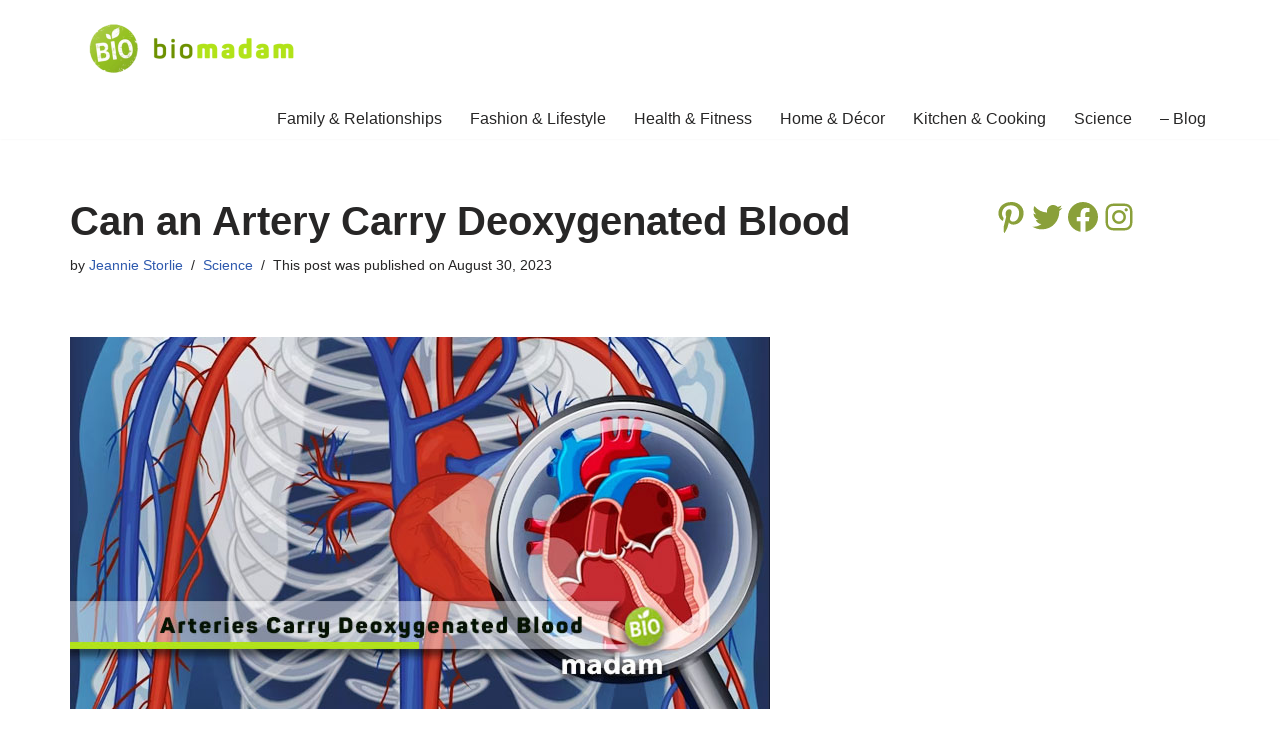

--- FILE ---
content_type: text/html; charset=utf-8
request_url: https://www.google.com/recaptcha/api2/aframe
body_size: 267
content:
<!DOCTYPE HTML><html><head><meta http-equiv="content-type" content="text/html; charset=UTF-8"></head><body><script nonce="qd6p64Xg3bP-dJBIlm7JLA">/** Anti-fraud and anti-abuse applications only. See google.com/recaptcha */ try{var clients={'sodar':'https://pagead2.googlesyndication.com/pagead/sodar?'};window.addEventListener("message",function(a){try{if(a.source===window.parent){var b=JSON.parse(a.data);var c=clients[b['id']];if(c){var d=document.createElement('img');d.src=c+b['params']+'&rc='+(localStorage.getItem("rc::a")?sessionStorage.getItem("rc::b"):"");window.document.body.appendChild(d);sessionStorage.setItem("rc::e",parseInt(sessionStorage.getItem("rc::e")||0)+1);localStorage.setItem("rc::h",'1768877179380');}}}catch(b){}});window.parent.postMessage("_grecaptcha_ready", "*");}catch(b){}</script></body></html>